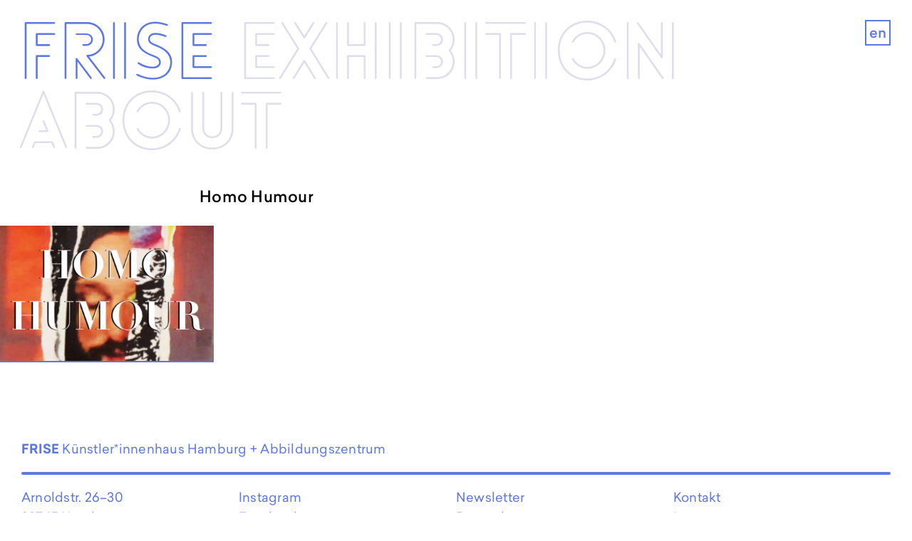

--- FILE ---
content_type: text/html; charset=UTF-8
request_url: https://www.frise.de/exhibition/archive/homo-humour-screening-mit-videos/4-homo-humour/
body_size: 10998
content:
<!doctype html>
<html dir="ltr" lang="de-DE" prefix="og: https://ogp.me/ns#">
<head>
	<meta charset="UTF-8">
	<meta name="viewport" content="width=device-width, initial-scale=1">
	<link rel="profile" href="http://gmpg.org/xfn/11">

	<title>Homo Humour | FRISE</title>
<link rel="alternate" hreflang="en" href="https://www.frise.de/en/4-homo-humour-2/" />
<link rel="alternate" hreflang="de" href="https://www.frise.de/exhibition/archive/homo-humour-screening-mit-videos/4-homo-humour/" />
<link rel="alternate" hreflang="x-default" href="https://www.frise.de/exhibition/archive/homo-humour-screening-mit-videos/4-homo-humour/" />

		<!-- All in One SEO 4.5.2.1 - aioseo.com -->
		<meta name="robots" content="max-image-preview:large" />
		<link rel="canonical" href="https://www.frise.de/exhibition/archive/homo-humour-screening-mit-videos/4-homo-humour/" />
		<meta name="generator" content="All in One SEO (AIOSEO) 4.5.2.1" />
		<meta property="og:locale" content="de_DE" />
		<meta property="og:site_name" content="FRISE |" />
		<meta property="og:type" content="article" />
		<meta property="og:title" content="Homo Humour | FRISE" />
		<meta property="og:url" content="https://www.frise.de/exhibition/archive/homo-humour-screening-mit-videos/4-homo-humour/" />
		<meta property="article:published_time" content="2022-12-29T13:33:52+00:00" />
		<meta property="article:modified_time" content="2022-12-30T19:58:44+00:00" />
		<meta name="twitter:card" content="summary" />
		<meta name="twitter:title" content="Homo Humour | FRISE" />
		<script type="application/ld+json" class="aioseo-schema">
			{"@context":"https:\/\/schema.org","@graph":[{"@type":"BreadcrumbList","@id":"https:\/\/www.frise.de\/exhibition\/archive\/homo-humour-screening-mit-videos\/4-homo-humour\/#breadcrumblist","itemListElement":[{"@type":"ListItem","@id":"https:\/\/www.frise.de\/#listItem","position":1,"name":"Zu Hause","item":"https:\/\/www.frise.de\/","nextItem":"https:\/\/www.frise.de\/exhibition\/archive\/homo-humour-screening-mit-videos\/4-homo-humour\/#listItem"},{"@type":"ListItem","@id":"https:\/\/www.frise.de\/exhibition\/archive\/homo-humour-screening-mit-videos\/4-homo-humour\/#listItem","position":2,"name":"Homo Humour","previousItem":"https:\/\/www.frise.de\/#listItem"}]},{"@type":"ItemPage","@id":"https:\/\/www.frise.de\/exhibition\/archive\/homo-humour-screening-mit-videos\/4-homo-humour\/#itempage","url":"https:\/\/www.frise.de\/exhibition\/archive\/homo-humour-screening-mit-videos\/4-homo-humour\/","name":"Homo Humour | FRISE","inLanguage":"de-DE","isPartOf":{"@id":"https:\/\/www.frise.de\/#website"},"breadcrumb":{"@id":"https:\/\/www.frise.de\/exhibition\/archive\/homo-humour-screening-mit-videos\/4-homo-humour\/#breadcrumblist"},"datePublished":"2022-12-29T13:33:52+01:00","dateModified":"2022-12-30T19:58:44+01:00"},{"@type":"Organization","@id":"https:\/\/www.frise.de\/#organization","name":"FRISE K\u00fcnstlerhaus Hamburg e.V.","url":"https:\/\/www.frise.de\/","logo":{"@type":"ImageObject","url":"https:\/\/www.frise.de\/wp-content\/uploads\/2020\/11\/F-blau-32.png","@id":"https:\/\/www.frise.de\/exhibition\/archive\/homo-humour-screening-mit-videos\/4-homo-humour\/#organizationLogo","width":390,"height":492},"image":{"@id":"https:\/\/www.frise.de\/#organizationLogo"}},{"@type":"WebSite","@id":"https:\/\/www.frise.de\/#website","url":"https:\/\/www.frise.de\/","name":"FRISE","inLanguage":"de-DE","publisher":{"@id":"https:\/\/www.frise.de\/#organization"}}]}
		</script>
		<!-- All in One SEO -->


<link rel="alternate" type="application/rss+xml" title="FRISE &raquo; Feed" href="https://www.frise.de/feed/" />
<link rel="alternate" type="application/rss+xml" title="FRISE &raquo; Kommentar-Feed" href="https://www.frise.de/comments/feed/" />
<link rel="alternate" type="application/rss+xml" title="FRISE &raquo; Homo Humour-Kommentar-Feed" href="https://www.frise.de/exhibition/archive/homo-humour-screening-mit-videos/4-homo-humour/feed/" />
<link rel='stylesheet' id='wp-block-library-css' href='https://www.frise.de/wp-includes/css/dist/block-library/style.min.css?ver=6.2.8' type='text/css' media='all' />
<link rel='stylesheet' id='classic-theme-styles-css' href='https://www.frise.de/wp-includes/css/classic-themes.min.css?ver=6.2.8' type='text/css' media='all' />
<style id='global-styles-inline-css' type='text/css'>
body{--wp--preset--color--black: #000000;--wp--preset--color--cyan-bluish-gray: #abb8c3;--wp--preset--color--white: #ffffff;--wp--preset--color--pale-pink: #f78da7;--wp--preset--color--vivid-red: #cf2e2e;--wp--preset--color--luminous-vivid-orange: #ff6900;--wp--preset--color--luminous-vivid-amber: #fcb900;--wp--preset--color--light-green-cyan: #7bdcb5;--wp--preset--color--vivid-green-cyan: #00d084;--wp--preset--color--pale-cyan-blue: #8ed1fc;--wp--preset--color--vivid-cyan-blue: #0693e3;--wp--preset--color--vivid-purple: #9b51e0;--wp--preset--color--frise-blue: #5d78e1;--wp--preset--color--yellow: #FFCE00;--wp--preset--color--green: #00A85A;--wp--preset--color--gray: #333333;--wp--preset--color--lightgray: #ececf4;--wp--preset--color--red: #A30000;--wp--preset--gradient--vivid-cyan-blue-to-vivid-purple: linear-gradient(135deg,rgba(6,147,227,1) 0%,rgb(155,81,224) 100%);--wp--preset--gradient--light-green-cyan-to-vivid-green-cyan: linear-gradient(135deg,rgb(122,220,180) 0%,rgb(0,208,130) 100%);--wp--preset--gradient--luminous-vivid-amber-to-luminous-vivid-orange: linear-gradient(135deg,rgba(252,185,0,1) 0%,rgba(255,105,0,1) 100%);--wp--preset--gradient--luminous-vivid-orange-to-vivid-red: linear-gradient(135deg,rgba(255,105,0,1) 0%,rgb(207,46,46) 100%);--wp--preset--gradient--very-light-gray-to-cyan-bluish-gray: linear-gradient(135deg,rgb(238,238,238) 0%,rgb(169,184,195) 100%);--wp--preset--gradient--cool-to-warm-spectrum: linear-gradient(135deg,rgb(74,234,220) 0%,rgb(151,120,209) 20%,rgb(207,42,186) 40%,rgb(238,44,130) 60%,rgb(251,105,98) 80%,rgb(254,248,76) 100%);--wp--preset--gradient--blush-light-purple: linear-gradient(135deg,rgb(255,206,236) 0%,rgb(152,150,240) 100%);--wp--preset--gradient--blush-bordeaux: linear-gradient(135deg,rgb(254,205,165) 0%,rgb(254,45,45) 50%,rgb(107,0,62) 100%);--wp--preset--gradient--luminous-dusk: linear-gradient(135deg,rgb(255,203,112) 0%,rgb(199,81,192) 50%,rgb(65,88,208) 100%);--wp--preset--gradient--pale-ocean: linear-gradient(135deg,rgb(255,245,203) 0%,rgb(182,227,212) 50%,rgb(51,167,181) 100%);--wp--preset--gradient--electric-grass: linear-gradient(135deg,rgb(202,248,128) 0%,rgb(113,206,126) 100%);--wp--preset--gradient--midnight: linear-gradient(135deg,rgb(2,3,129) 0%,rgb(40,116,252) 100%);--wp--preset--duotone--dark-grayscale: url('#wp-duotone-dark-grayscale');--wp--preset--duotone--grayscale: url('#wp-duotone-grayscale');--wp--preset--duotone--purple-yellow: url('#wp-duotone-purple-yellow');--wp--preset--duotone--blue-red: url('#wp-duotone-blue-red');--wp--preset--duotone--midnight: url('#wp-duotone-midnight');--wp--preset--duotone--magenta-yellow: url('#wp-duotone-magenta-yellow');--wp--preset--duotone--purple-green: url('#wp-duotone-purple-green');--wp--preset--duotone--blue-orange: url('#wp-duotone-blue-orange');--wp--preset--font-size--small: 13px;--wp--preset--font-size--medium: 20px;--wp--preset--font-size--large: 36px;--wp--preset--font-size--x-large: 42px;--wp--preset--spacing--20: 0.44rem;--wp--preset--spacing--30: 0.67rem;--wp--preset--spacing--40: 1rem;--wp--preset--spacing--50: 1.5rem;--wp--preset--spacing--60: 2.25rem;--wp--preset--spacing--70: 3.38rem;--wp--preset--spacing--80: 5.06rem;--wp--preset--shadow--natural: 6px 6px 9px rgba(0, 0, 0, 0.2);--wp--preset--shadow--deep: 12px 12px 50px rgba(0, 0, 0, 0.4);--wp--preset--shadow--sharp: 6px 6px 0px rgba(0, 0, 0, 0.2);--wp--preset--shadow--outlined: 6px 6px 0px -3px rgba(255, 255, 255, 1), 6px 6px rgba(0, 0, 0, 1);--wp--preset--shadow--crisp: 6px 6px 0px rgba(0, 0, 0, 1);}:where(.is-layout-flex){gap: 0.5em;}body .is-layout-flow > .alignleft{float: left;margin-inline-start: 0;margin-inline-end: 2em;}body .is-layout-flow > .alignright{float: right;margin-inline-start: 2em;margin-inline-end: 0;}body .is-layout-flow > .aligncenter{margin-left: auto !important;margin-right: auto !important;}body .is-layout-constrained > .alignleft{float: left;margin-inline-start: 0;margin-inline-end: 2em;}body .is-layout-constrained > .alignright{float: right;margin-inline-start: 2em;margin-inline-end: 0;}body .is-layout-constrained > .aligncenter{margin-left: auto !important;margin-right: auto !important;}body .is-layout-constrained > :where(:not(.alignleft):not(.alignright):not(.alignfull)){max-width: var(--wp--style--global--content-size);margin-left: auto !important;margin-right: auto !important;}body .is-layout-constrained > .alignwide{max-width: var(--wp--style--global--wide-size);}body .is-layout-flex{display: flex;}body .is-layout-flex{flex-wrap: wrap;align-items: center;}body .is-layout-flex > *{margin: 0;}:where(.wp-block-columns.is-layout-flex){gap: 2em;}.has-black-color{color: var(--wp--preset--color--black) !important;}.has-cyan-bluish-gray-color{color: var(--wp--preset--color--cyan-bluish-gray) !important;}.has-white-color{color: var(--wp--preset--color--white) !important;}.has-pale-pink-color{color: var(--wp--preset--color--pale-pink) !important;}.has-vivid-red-color{color: var(--wp--preset--color--vivid-red) !important;}.has-luminous-vivid-orange-color{color: var(--wp--preset--color--luminous-vivid-orange) !important;}.has-luminous-vivid-amber-color{color: var(--wp--preset--color--luminous-vivid-amber) !important;}.has-light-green-cyan-color{color: var(--wp--preset--color--light-green-cyan) !important;}.has-vivid-green-cyan-color{color: var(--wp--preset--color--vivid-green-cyan) !important;}.has-pale-cyan-blue-color{color: var(--wp--preset--color--pale-cyan-blue) !important;}.has-vivid-cyan-blue-color{color: var(--wp--preset--color--vivid-cyan-blue) !important;}.has-vivid-purple-color{color: var(--wp--preset--color--vivid-purple) !important;}.has-black-background-color{background-color: var(--wp--preset--color--black) !important;}.has-cyan-bluish-gray-background-color{background-color: var(--wp--preset--color--cyan-bluish-gray) !important;}.has-white-background-color{background-color: var(--wp--preset--color--white) !important;}.has-pale-pink-background-color{background-color: var(--wp--preset--color--pale-pink) !important;}.has-vivid-red-background-color{background-color: var(--wp--preset--color--vivid-red) !important;}.has-luminous-vivid-orange-background-color{background-color: var(--wp--preset--color--luminous-vivid-orange) !important;}.has-luminous-vivid-amber-background-color{background-color: var(--wp--preset--color--luminous-vivid-amber) !important;}.has-light-green-cyan-background-color{background-color: var(--wp--preset--color--light-green-cyan) !important;}.has-vivid-green-cyan-background-color{background-color: var(--wp--preset--color--vivid-green-cyan) !important;}.has-pale-cyan-blue-background-color{background-color: var(--wp--preset--color--pale-cyan-blue) !important;}.has-vivid-cyan-blue-background-color{background-color: var(--wp--preset--color--vivid-cyan-blue) !important;}.has-vivid-purple-background-color{background-color: var(--wp--preset--color--vivid-purple) !important;}.has-black-border-color{border-color: var(--wp--preset--color--black) !important;}.has-cyan-bluish-gray-border-color{border-color: var(--wp--preset--color--cyan-bluish-gray) !important;}.has-white-border-color{border-color: var(--wp--preset--color--white) !important;}.has-pale-pink-border-color{border-color: var(--wp--preset--color--pale-pink) !important;}.has-vivid-red-border-color{border-color: var(--wp--preset--color--vivid-red) !important;}.has-luminous-vivid-orange-border-color{border-color: var(--wp--preset--color--luminous-vivid-orange) !important;}.has-luminous-vivid-amber-border-color{border-color: var(--wp--preset--color--luminous-vivid-amber) !important;}.has-light-green-cyan-border-color{border-color: var(--wp--preset--color--light-green-cyan) !important;}.has-vivid-green-cyan-border-color{border-color: var(--wp--preset--color--vivid-green-cyan) !important;}.has-pale-cyan-blue-border-color{border-color: var(--wp--preset--color--pale-cyan-blue) !important;}.has-vivid-cyan-blue-border-color{border-color: var(--wp--preset--color--vivid-cyan-blue) !important;}.has-vivid-purple-border-color{border-color: var(--wp--preset--color--vivid-purple) !important;}.has-vivid-cyan-blue-to-vivid-purple-gradient-background{background: var(--wp--preset--gradient--vivid-cyan-blue-to-vivid-purple) !important;}.has-light-green-cyan-to-vivid-green-cyan-gradient-background{background: var(--wp--preset--gradient--light-green-cyan-to-vivid-green-cyan) !important;}.has-luminous-vivid-amber-to-luminous-vivid-orange-gradient-background{background: var(--wp--preset--gradient--luminous-vivid-amber-to-luminous-vivid-orange) !important;}.has-luminous-vivid-orange-to-vivid-red-gradient-background{background: var(--wp--preset--gradient--luminous-vivid-orange-to-vivid-red) !important;}.has-very-light-gray-to-cyan-bluish-gray-gradient-background{background: var(--wp--preset--gradient--very-light-gray-to-cyan-bluish-gray) !important;}.has-cool-to-warm-spectrum-gradient-background{background: var(--wp--preset--gradient--cool-to-warm-spectrum) !important;}.has-blush-light-purple-gradient-background{background: var(--wp--preset--gradient--blush-light-purple) !important;}.has-blush-bordeaux-gradient-background{background: var(--wp--preset--gradient--blush-bordeaux) !important;}.has-luminous-dusk-gradient-background{background: var(--wp--preset--gradient--luminous-dusk) !important;}.has-pale-ocean-gradient-background{background: var(--wp--preset--gradient--pale-ocean) !important;}.has-electric-grass-gradient-background{background: var(--wp--preset--gradient--electric-grass) !important;}.has-midnight-gradient-background{background: var(--wp--preset--gradient--midnight) !important;}.has-small-font-size{font-size: var(--wp--preset--font-size--small) !important;}.has-medium-font-size{font-size: var(--wp--preset--font-size--medium) !important;}.has-large-font-size{font-size: var(--wp--preset--font-size--large) !important;}.has-x-large-font-size{font-size: var(--wp--preset--font-size--x-large) !important;}
.wp-block-navigation a:where(:not(.wp-element-button)){color: inherit;}
:where(.wp-block-columns.is-layout-flex){gap: 2em;}
.wp-block-pullquote{font-size: 1.5em;line-height: 1.6;}
</style>
<link data-minify="1" rel='stylesheet' id='wpml-blocks-css' href='https://www.frise.de/wp-content/cache/min/1/wp-content/plugins/sitepress-multilingual-cms/dist/css/blocks/styles.css?ver=1768233748' type='text/css' media='all' />
<link data-minify="1" rel='stylesheet' id='slick-css' href='https://www.frise.de/wp-content/cache/min/1/wp-content/themes/frise/assets/js/slick/slick.css?ver=1768233748' type='text/css' media='all' />
<link data-minify="1" rel='stylesheet' id='popup-css' href='https://www.frise.de/wp-content/cache/min/1/wp-content/themes/frise/assets/js/popup/magnific-popup.css?ver=1768233748' type='text/css' media='all' />
<link data-minify="1" rel='stylesheet' id='style-css' href='https://www.frise.de/wp-content/cache/min/1/wp-content/themes/frise/assets/css/styles.css?ver=1768233748' type='text/css' media='all' />
<link data-minify="1" rel='stylesheet' id='sib-front-css-css' href='https://www.frise.de/wp-content/cache/background-css/1/www.frise.de/wp-content/cache/min/1/wp-content/plugins/mailin/css/mailin-front.css?ver=1768233748&wpr_t=1768953221' type='text/css' media='all' />
<style id='rocket-lazyload-inline-css' type='text/css'>
.rll-youtube-player{position:relative;padding-bottom:56.23%;height:0;overflow:hidden;max-width:100%;}.rll-youtube-player:focus-within{outline: 2px solid currentColor;outline-offset: 5px;}.rll-youtube-player iframe{position:absolute;top:0;left:0;width:100%;height:100%;z-index:100;background:0 0}.rll-youtube-player img{bottom:0;display:block;left:0;margin:auto;max-width:100%;width:100%;position:absolute;right:0;top:0;border:none;height:auto;-webkit-transition:.4s all;-moz-transition:.4s all;transition:.4s all}.rll-youtube-player img:hover{-webkit-filter:brightness(75%)}.rll-youtube-player .play{height:100%;width:100%;left:0;top:0;position:absolute;background:var(--wpr-bg-7d96f944-89a5-4bb1-bc49-29f57900de23) no-repeat center;background-color: transparent !important;cursor:pointer;border:none;}
</style>
<script type='text/javascript' src='https://www.frise.de/wp-includes/js/jquery/jquery.min.js?ver=3.6.4' id='jquery-core-js' data-rocket-defer defer></script>
<script type='text/javascript' src='https://www.frise.de/wp-includes/js/jquery/jquery-migrate.min.js?ver=3.4.0' id='jquery-migrate-js' data-rocket-defer defer></script>
<script type='text/javascript' id='sib-front-js-js-extra'>
/* <![CDATA[ */
var sibErrMsg = {"invalidMail":"Please fill out valid email address","requiredField":"Please fill out required fields","invalidDateFormat":"Please fill out valid date format","invalidSMSFormat":"Please fill out valid phone number"};
var ajax_sib_front_object = {"ajax_url":"https:\/\/www.frise.de\/wp-admin\/admin-ajax.php","ajax_nonce":"0b869162fb","flag_url":"https:\/\/www.frise.de\/wp-content\/plugins\/mailin\/img\/flags\/"};
/* ]]> */
</script>
<script data-minify="1" type='text/javascript' src='https://www.frise.de/wp-content/cache/min/1/wp-content/plugins/mailin/js/mailin-front.js?ver=1768233748' id='sib-front-js-js' data-rocket-defer defer></script>
<link rel="https://api.w.org/" href="https://www.frise.de/wp-json/" /><link rel="alternate" type="application/json" href="https://www.frise.de/wp-json/wp/v2/media/5242" /><link rel="EditURI" type="application/rsd+xml" title="RSD" href="https://www.frise.de/xmlrpc.php?rsd" />
<link rel="wlwmanifest" type="application/wlwmanifest+xml" href="https://www.frise.de/wp-includes/wlwmanifest.xml" />
<meta name="generator" content="WordPress 6.2.8" />
<link rel='shortlink' href='https://www.frise.de/?p=5242' />
<link rel="alternate" type="application/json+oembed" href="https://www.frise.de/wp-json/oembed/1.0/embed?url=https%3A%2F%2Fwww.frise.de%2Fexhibition%2Farchive%2Fhomo-humour-screening-mit-videos%2F4-homo-humour%2F" />
<link rel="alternate" type="text/xml+oembed" href="https://www.frise.de/wp-json/oembed/1.0/embed?url=https%3A%2F%2Fwww.frise.de%2Fexhibition%2Farchive%2Fhomo-humour-screening-mit-videos%2F4-homo-humour%2F&#038;format=xml" />
<meta name="generator" content="WPML ver:4.6.8 stt:1,3;" />
<style type="text/css">.recentcomments a{display:inline !important;padding:0 !important;margin:0 !important;}</style><link rel="icon" href="https://www.frise.de/wp-content/uploads/2020/10/F-blau-16-150x150.png" sizes="32x32" />
<link rel="icon" href="https://www.frise.de/wp-content/uploads/2020/10/F-blau-16-400x400.png" sizes="192x192" />
<link rel="apple-touch-icon" href="https://www.frise.de/wp-content/uploads/2020/10/F-blau-16-400x400.png" />
<meta name="msapplication-TileImage" content="https://www.frise.de/wp-content/uploads/2020/10/F-blau-16-400x400.png" />
<noscript><style id="rocket-lazyload-nojs-css">.rll-youtube-player, [data-lazy-src]{display:none !important;}</style></noscript><style id="wpr-lazyload-bg-container"></style><style id="wpr-lazyload-bg-exclusion"></style>
<noscript>
<style id="wpr-lazyload-bg-nostyle">.sib-country-block .sib-toggle .sib-cflags{--wpr-bg-ba1763db-73dc-4540-b0d0-ab4e7a55ed78: url('https://www.frise.de/wp-content/plugins/mailin/img/flags/fr.png');}.sib-sms-field ul.sib-country-list li .sib-flag-box .sib-flag{--wpr-bg-f236e65d-3539-481a-a047-772c0839fa24: url('https://www.frise.de/wp-content/plugins/mailin/img/flags/ad.png');}.rll-youtube-player .play{--wpr-bg-7d96f944-89a5-4bb1-bc49-29f57900de23: url('https://www.frise.de/wp-content/plugins/wp-rocket/assets/img/youtube.png');}</style>
</noscript>
<script type="application/javascript">const rocket_pairs = [{"selector":".sib-country-block .sib-toggle .sib-cflags","style":".sib-country-block .sib-toggle .sib-cflags{--wpr-bg-ba1763db-73dc-4540-b0d0-ab4e7a55ed78: url('https:\/\/www.frise.de\/wp-content\/plugins\/mailin\/img\/flags\/fr.png');}","hash":"ba1763db-73dc-4540-b0d0-ab4e7a55ed78","url":"https:\/\/www.frise.de\/wp-content\/plugins\/mailin\/img\/flags\/fr.png"},{"selector":".sib-sms-field ul.sib-country-list li .sib-flag-box .sib-flag","style":".sib-sms-field ul.sib-country-list li .sib-flag-box .sib-flag{--wpr-bg-f236e65d-3539-481a-a047-772c0839fa24: url('https:\/\/www.frise.de\/wp-content\/plugins\/mailin\/img\/flags\/ad.png');}","hash":"f236e65d-3539-481a-a047-772c0839fa24","url":"https:\/\/www.frise.de\/wp-content\/plugins\/mailin\/img\/flags\/ad.png"},{"selector":".rll-youtube-player .play","style":".rll-youtube-player .play{--wpr-bg-7d96f944-89a5-4bb1-bc49-29f57900de23: url('https:\/\/www.frise.de\/wp-content\/plugins\/wp-rocket\/assets\/img\/youtube.png');}","hash":"7d96f944-89a5-4bb1-bc49-29f57900de23","url":"https:\/\/www.frise.de\/wp-content\/plugins\/wp-rocket\/assets\/img\/youtube.png"}]; const rocket_excluded_pairs = [];</script><meta name="generator" content="WP Rocket 3.20.1.2" data-wpr-features="wpr_lazyload_css_bg_img wpr_defer_js wpr_minify_js wpr_lazyload_images wpr_lazyload_iframes wpr_minify_css wpr_preload_links wpr_desktop" /></head>

<body class="attachment attachment-template-default attachmentid-5242 attachment-jpeg">
<div data-rocket-location-hash="0f2f10dfb3fe7ad505e565b3ba578320" id="page" class="site no-thumbnail">
	<a class="skip-link screen-reader-text sr-only" href="#content">Skip to content</a>

	<header data-rocket-location-hash="e6dec5522a8b56befa615ed1945d2e58" id="masthead" class="site-header" role="banner">
		<div data-rocket-location-hash="d90d4765e95846d1c12e1d5a71b42b0d" class="container container--full relative">

	        <button id="mToggle" type="button" class="site-header__toggle btn--toggle js-navigation-toggle" data-target="#mobile-nav" >
	            <span class="sr-only">Menu</span>
	            <span class="icon-bar"></span>
                <span class="icon-bar"></span>
	            <span class="icon-bar"></span>
	        </button>

            <nav class="header-nav hidden--mobile">
	        	<div class="menu-main-nav-container"><ul id="menu-main-nav" class="menu"><li id="menu-item-7" class="menu-item menu-item-type-post_type menu-item-object-page menu-item-home menu-item-7"><a href="https://www.frise.de/">Frise</a></li>
<li id="menu-item-754" class="exhibition nowrap menu-item menu-item-type-post_type menu-item-object-page menu-item-has-children menu-item-754"><a href="https://www.frise.de/exhibition/ausstellungprogramm/">Exhibi­­tion</a>
<ul class="sub-menu">
	<li id="menu-item-37" class="menu-item menu-item-type-post_type menu-item-object-page menu-item-37"><a href="https://www.frise.de/exhibition/ausstellungprogramm/">2025</a></li>
	<li id="menu-item-35" class="menu-item menu-item-type-post_type menu-item-object-page menu-item-35"><a href="https://www.frise.de/exhibition/archive/">Archive</a></li>
</ul>
</li>
<li id="menu-item-34" class="menu-item menu-item-type-post_type menu-item-object-page menu-item-has-children menu-item-34"><a href="https://www.frise.de/about/">About</a>
<ul class="sub-menu">
	<li id="menu-item-50" class="menu-item menu-item-type-post_type menu-item-object-page menu-item-50"><a href="https://www.frise.de/about/kuenstlerhaus/">KUENSTLER-</a></li>
	<li id="menu-item-51" class="menu-item menu-item-type-post_type menu-item-object-page menu-item-51"><a href="https://www.frise.de/about/kuenstlerhaus/">INNENHAUS</a></li>
	<li id="menu-item-49" class="menu-item menu-item-type-post_type menu-item-object-page menu-item-49"><a href="https://www.frise.de/about/abz/">ABZ</a></li>
	<li id="menu-item-48" class="menu-item menu-item-type-post_type menu-item-object-page menu-item-48"><a href="https://www.frise.de/about/air/">AIR</a></li>
	<li id="menu-item-47" class="block menu-item menu-item-type-post_type menu-item-object-page menu-item-47"><a href="https://www.frise.de/about/frise/">EG</a></li>
</ul>
</li>
</ul></div>            </nav>
            <nav class="header-nav hidden--desktop">
	        	<div class="menu-main-mobile-nav-container"><ul id="menu-main-mobile-nav" class="menu"><li id="menu-item-118" class="menu-item menu-item-type-post_type menu-item-object-page menu-item-home menu-item-118"><a href="https://www.frise.de/">Frise</a></li>
<li id="menu-item-755" class="nowrap menu-item menu-item-type-post_type menu-item-object-page menu-item-has-children menu-item-755"><a href="https://www.frise.de/exhibition/ausstellungprogramm/">Exhibition</a>
<ul class="sub-menu">
	<li id="menu-item-119" class="menu-item menu-item-type-post_type menu-item-object-page menu-item-119"><a href="https://www.frise.de/exhibition/ausstellungprogramm/">2025</a></li>
	<li id="menu-item-125" class="menu-item menu-item-type-post_type menu-item-object-page menu-item-125"><a href="https://www.frise.de/exhibition/archive/">Archive</a></li>
</ul>
</li>
<li id="menu-item-120" class="menu-item menu-item-type-post_type menu-item-object-page menu-item-has-children menu-item-120"><a href="https://www.frise.de/about/">About</a>
<ul class="sub-menu">
	<li id="menu-item-124" class="add-shy menu-item menu-item-type-post_type menu-item-object-page menu-item-124"><a href="https://www.frise.de/about/kuenstlerhaus/">KUENSTLER­HAUS</a></li>
	<li id="menu-item-121" class="menu-item menu-item-type-post_type menu-item-object-page menu-item-121"><a href="https://www.frise.de/about/abz/">ABZ</a></li>
	<li id="menu-item-122" class="menu-item menu-item-type-post_type menu-item-object-page menu-item-122"><a href="https://www.frise.de/about/air/">Air</a></li>
	<li id="menu-item-123" class="menu-item menu-item-type-post_type menu-item-object-page menu-item-123"><a href="https://www.frise.de/about/frise/">FRISE EG</a></li>
</ul>
</li>
</ul></div>            </nav>

            <div class="wpml">
            	<a href='https://www.frise.de/en/4-homo-humour-2/' class='lang-code-en'>en</a>            </div>

        </div>
	</header><!-- #masthead -->



	<nav id="mobile-nav" class="site-nav nav-mobile element-hidden" role="navigation">
	    <div class="nav-mobile__inner">
	        <div class="menu-mobile-nav-container"><ul id="menu-mobile-nav" class="menu"><li id="menu-item-757" class="menu-item menu-item-type-post_type menu-item-object-page menu-item-has-children menu-item-757"><a href="https://www.frise.de/exhibition/ausstellungprogramm/">Exhibition 2025</a>
<ul class="sub-menu">
	<li id="menu-item-135" class="menu-item menu-item-type-post_type menu-item-object-page menu-item-135"><a href="https://www.frise.de/exhibition/ausstellungprogramm/">Programm 2025</a></li>
	<li id="menu-item-133" class="menu-item menu-item-type-post_type menu-item-object-page menu-item-133"><a href="https://www.frise.de/exhibition/archive/">Archive</a></li>
</ul>
</li>
<li id="menu-item-128" class="menu-item menu-item-type-post_type menu-item-object-page menu-item-has-children menu-item-128"><a href="https://www.frise.de/about/">About</a>
<ul class="sub-menu">
	<li id="menu-item-132" class="menu-item menu-item-type-post_type menu-item-object-page menu-item-132"><a href="https://www.frise.de/about/kuenstlerhaus/">Künstler*innenhaus Hamburg</a></li>
	<li id="menu-item-131" class="menu-item menu-item-type-post_type menu-item-object-page menu-item-131"><a href="https://www.frise.de/about/abz/">Abbildungszentrum</a></li>
	<li id="menu-item-130" class="menu-item menu-item-type-post_type menu-item-object-page menu-item-130"><a href="https://www.frise.de/about/air/">Artist in Residence</a></li>
	<li id="menu-item-129" class="menu-item menu-item-type-post_type menu-item-object-page menu-item-129"><a href="https://www.frise.de/about/frise/">Frise e.G.</a></li>
</ul>
</li>
</ul></div>   

	        <div class="wpml-mobile">
            	<a href='https://www.frise.de/en/4-homo-humour-2/' class='lang-code-en'>en</a>            </div>            
	    </div>
	</nav>

	<div data-rocket-location-hash="7e9ef60b49e7f41909b9c200d230b52c" id="primary" class="content-area">
		<main data-rocket-location-hash="5fe481d74ed389f656ddbee196eb8ebf" id="main" class="site-main">


			
				
		        <div class="container container--small">
		        	<h1>Homo Humour</h1>
		        </div>

				<p class="attachment"><a href='https://www.frise.de/wp-content/uploads/2022/12/4-Homo-Humour.jpg'><img width="300" height="191" src="data:image/svg+xml,%3Csvg%20xmlns='http://www.w3.org/2000/svg'%20viewBox='0%200%20300%20191'%3E%3C/svg%3E" class="attachment-medium size-medium" alt="" decoding="async" data-lazy-srcset="https://www.frise.de/wp-content/uploads/2022/12/4-Homo-Humour-720x459.jpg 720w, https://www.frise.de/wp-content/uploads/2022/12/4-Homo-Humour-1200x765.jpg 1200w, https://www.frise.de/wp-content/uploads/2022/12/4-Homo-Humour-768x490.jpg 768w, https://www.frise.de/wp-content/uploads/2022/12/4-Homo-Humour-800x510.jpg 800w, https://www.frise.de/wp-content/uploads/2022/12/4-Homo-Humour-400x255.jpg 400w, https://www.frise.de/wp-content/uploads/2022/12/4-Homo-Humour.jpg 1267w" data-lazy-sizes="(max-width: 300px) 100vw, 300px" data-lazy-src="https://www.frise.de/wp-content/uploads/2022/12/4-Homo-Humour-720x459.jpg" /><noscript><img width="300" height="191" src="https://www.frise.de/wp-content/uploads/2022/12/4-Homo-Humour-720x459.jpg" class="attachment-medium size-medium" alt="" decoding="async" srcset="https://www.frise.de/wp-content/uploads/2022/12/4-Homo-Humour-720x459.jpg 720w, https://www.frise.de/wp-content/uploads/2022/12/4-Homo-Humour-1200x765.jpg 1200w, https://www.frise.de/wp-content/uploads/2022/12/4-Homo-Humour-768x490.jpg 768w, https://www.frise.de/wp-content/uploads/2022/12/4-Homo-Humour-800x510.jpg 800w, https://www.frise.de/wp-content/uploads/2022/12/4-Homo-Humour-400x255.jpg 400w, https://www.frise.de/wp-content/uploads/2022/12/4-Homo-Humour.jpg 1267w" sizes="(max-width: 300px) 100vw, 300px" /></noscript></a></p>


			
		</main><!-- #main -->
	</div><!-- #primary -->


<footer id="colophon" class="site-footer">
	<div class="container container--full">
		<p class="margin-bottom--xs"><b>FRISE</b> Künstler*innenhaus Hamburg + Abbildungszentrum</p>
	</div>
	<div class="border">
		<div class="container container--full">
			<div class="site-info">
				<div class="flex flex--wrap flexgrid-gutter">
					<div class="flex__item one-quarter sm-one-half">
						<p>Arnoldstr. 26–30<br />
22765 Hamburg<br />
Germany</p>
					</div>
					<div class="flex__item one-quarter sm-one-half">
						<nav class="nav">
							<div class="menu-footer-nav-container"><ul id="menu-footer-nav" class="menu"><li id="menu-item-93" class="menu-item menu-item-type-custom menu-item-object-custom menu-item-93"><a target="_blank" rel="noopener" href="https://www.instagram.com/frise.kuenstler_innenhaus/">Instagram</a></li>
<li id="menu-item-92" class="menu-item menu-item-type-custom menu-item-object-custom menu-item-92"><a target="_blank" rel="noopener" href="https://www.facebook.com/FriseHamburg/">Facebook</a></li>
</ul></div>						</nav>
					</div>
					<div class="flex__item one-quarter sm-one-half">
						<nav class="nav">
							<div class="menu-footer-2-nav-container"><ul id="menu-footer-2-nav" class="menu"><li id="menu-item-2865" class="menu-item menu-item-type-post_type menu-item-object-page menu-item-2865"><a href="https://www.frise.de/newsletter/">Newsletter</a></li>
<li id="menu-item-181" class="menu-item menu-item-type-post_type menu-item-object-page menu-item-181"><a href="https://www.frise.de/praktische-infos/">Raumplan</a></li>
<li id="menu-item-182" class="menu-item menu-item-type-post_type menu-item-object-page menu-item-182"><a href="https://www.frise.de/links/">Links</a></li>
</ul></div>						</nav>
					</div>
					<div class="flex__item one-quarter sm-one-half">
						<nav class="nav">
							<div class="menu-footer-3-nav-container"><ul id="menu-footer-3-nav" class="menu"><li id="menu-item-162" class="menu-item menu-item-type-post_type menu-item-object-page menu-item-162"><a href="https://www.frise.de/kontakt/">Kontakt</a></li>
<li id="menu-item-171" class="menu-item menu-item-type-post_type menu-item-object-page menu-item-171"><a href="https://www.frise.de/impressum/">Impressum</a></li>
<li id="menu-item-1357" class="menu-item menu-item-type-post_type menu-item-object-page menu-item-1357"><a href="https://www.frise.de/datenschutzerklaerung/">Datenschutz</a></li>
</ul></div>						</nav>
					</div>
					<!-- <div class="grid__item one-quarter hidden--mobile">
						<nav class="nav text--right">
							<ul><li><a href='https://www.frise.de/en/4-homo-humour-2/' class='lang-code-en '>English</a></li><li><a href='https://www.frise.de/exhibition/archive/homo-humour-screening-mit-videos/4-homo-humour/' class='lang-code-de active'>Deutsch</a></li></ul>
						</nav>
					</div> -->


					<!-- Footer Logo Section auskommentiert wegen PHP 8 Kompatibilitätsproblem -->
				</div>
			</div>
		</div><!-- .site-info -->
	</div>
</footer><!-- #colophon -->
</div><!-- #page -->



<script type='text/javascript' id='rocket-browser-checker-js-after'>
"use strict";var _createClass=function(){function defineProperties(target,props){for(var i=0;i<props.length;i++){var descriptor=props[i];descriptor.enumerable=descriptor.enumerable||!1,descriptor.configurable=!0,"value"in descriptor&&(descriptor.writable=!0),Object.defineProperty(target,descriptor.key,descriptor)}}return function(Constructor,protoProps,staticProps){return protoProps&&defineProperties(Constructor.prototype,protoProps),staticProps&&defineProperties(Constructor,staticProps),Constructor}}();function _classCallCheck(instance,Constructor){if(!(instance instanceof Constructor))throw new TypeError("Cannot call a class as a function")}var RocketBrowserCompatibilityChecker=function(){function RocketBrowserCompatibilityChecker(options){_classCallCheck(this,RocketBrowserCompatibilityChecker),this.passiveSupported=!1,this._checkPassiveOption(this),this.options=!!this.passiveSupported&&options}return _createClass(RocketBrowserCompatibilityChecker,[{key:"_checkPassiveOption",value:function(self){try{var options={get passive(){return!(self.passiveSupported=!0)}};window.addEventListener("test",null,options),window.removeEventListener("test",null,options)}catch(err){self.passiveSupported=!1}}},{key:"initRequestIdleCallback",value:function(){!1 in window&&(window.requestIdleCallback=function(cb){var start=Date.now();return setTimeout(function(){cb({didTimeout:!1,timeRemaining:function(){return Math.max(0,50-(Date.now()-start))}})},1)}),!1 in window&&(window.cancelIdleCallback=function(id){return clearTimeout(id)})}},{key:"isDataSaverModeOn",value:function(){return"connection"in navigator&&!0===navigator.connection.saveData}},{key:"supportsLinkPrefetch",value:function(){var elem=document.createElement("link");return elem.relList&&elem.relList.supports&&elem.relList.supports("prefetch")&&window.IntersectionObserver&&"isIntersecting"in IntersectionObserverEntry.prototype}},{key:"isSlowConnection",value:function(){return"connection"in navigator&&"effectiveType"in navigator.connection&&("2g"===navigator.connection.effectiveType||"slow-2g"===navigator.connection.effectiveType)}}]),RocketBrowserCompatibilityChecker}();
</script>
<script type='text/javascript' id='rocket-preload-links-js-extra'>
/* <![CDATA[ */
var RocketPreloadLinksConfig = {"excludeUris":"\/(?:.+\/)?feed(?:\/(?:.+\/?)?)?$|\/(?:.+\/)?embed\/|\/(index.php\/)?(.*)wp-json(\/.*|$)|\/refer\/|\/go\/|\/recommend\/|\/recommends\/","usesTrailingSlash":"1","imageExt":"jpg|jpeg|gif|png|tiff|bmp|webp|avif|pdf|doc|docx|xls|xlsx|php","fileExt":"jpg|jpeg|gif|png|tiff|bmp|webp|avif|pdf|doc|docx|xls|xlsx|php|html|htm","siteUrl":"https:\/\/www.frise.de","onHoverDelay":"100","rateThrottle":"3"};
/* ]]> */
</script>
<script type='text/javascript' id='rocket-preload-links-js-after'>
(function() {
"use strict";var r="function"==typeof Symbol&&"symbol"==typeof Symbol.iterator?function(e){return typeof e}:function(e){return e&&"function"==typeof Symbol&&e.constructor===Symbol&&e!==Symbol.prototype?"symbol":typeof e},e=function(){function i(e,t){for(var n=0;n<t.length;n++){var i=t[n];i.enumerable=i.enumerable||!1,i.configurable=!0,"value"in i&&(i.writable=!0),Object.defineProperty(e,i.key,i)}}return function(e,t,n){return t&&i(e.prototype,t),n&&i(e,n),e}}();function i(e,t){if(!(e instanceof t))throw new TypeError("Cannot call a class as a function")}var t=function(){function n(e,t){i(this,n),this.browser=e,this.config=t,this.options=this.browser.options,this.prefetched=new Set,this.eventTime=null,this.threshold=1111,this.numOnHover=0}return e(n,[{key:"init",value:function(){!this.browser.supportsLinkPrefetch()||this.browser.isDataSaverModeOn()||this.browser.isSlowConnection()||(this.regex={excludeUris:RegExp(this.config.excludeUris,"i"),images:RegExp(".("+this.config.imageExt+")$","i"),fileExt:RegExp(".("+this.config.fileExt+")$","i")},this._initListeners(this))}},{key:"_initListeners",value:function(e){-1<this.config.onHoverDelay&&document.addEventListener("mouseover",e.listener.bind(e),e.listenerOptions),document.addEventListener("mousedown",e.listener.bind(e),e.listenerOptions),document.addEventListener("touchstart",e.listener.bind(e),e.listenerOptions)}},{key:"listener",value:function(e){var t=e.target.closest("a"),n=this._prepareUrl(t);if(null!==n)switch(e.type){case"mousedown":case"touchstart":this._addPrefetchLink(n);break;case"mouseover":this._earlyPrefetch(t,n,"mouseout")}}},{key:"_earlyPrefetch",value:function(t,e,n){var i=this,r=setTimeout(function(){if(r=null,0===i.numOnHover)setTimeout(function(){return i.numOnHover=0},1e3);else if(i.numOnHover>i.config.rateThrottle)return;i.numOnHover++,i._addPrefetchLink(e)},this.config.onHoverDelay);t.addEventListener(n,function e(){t.removeEventListener(n,e,{passive:!0}),null!==r&&(clearTimeout(r),r=null)},{passive:!0})}},{key:"_addPrefetchLink",value:function(i){return this.prefetched.add(i.href),new Promise(function(e,t){var n=document.createElement("link");n.rel="prefetch",n.href=i.href,n.onload=e,n.onerror=t,document.head.appendChild(n)}).catch(function(){})}},{key:"_prepareUrl",value:function(e){if(null===e||"object"!==(void 0===e?"undefined":r(e))||!1 in e||-1===["http:","https:"].indexOf(e.protocol))return null;var t=e.href.substring(0,this.config.siteUrl.length),n=this._getPathname(e.href,t),i={original:e.href,protocol:e.protocol,origin:t,pathname:n,href:t+n};return this._isLinkOk(i)?i:null}},{key:"_getPathname",value:function(e,t){var n=t?e.substring(this.config.siteUrl.length):e;return n.startsWith("/")||(n="/"+n),this._shouldAddTrailingSlash(n)?n+"/":n}},{key:"_shouldAddTrailingSlash",value:function(e){return this.config.usesTrailingSlash&&!e.endsWith("/")&&!this.regex.fileExt.test(e)}},{key:"_isLinkOk",value:function(e){return null!==e&&"object"===(void 0===e?"undefined":r(e))&&(!this.prefetched.has(e.href)&&e.origin===this.config.siteUrl&&-1===e.href.indexOf("?")&&-1===e.href.indexOf("#")&&!this.regex.excludeUris.test(e.href)&&!this.regex.images.test(e.href))}}],[{key:"run",value:function(){"undefined"!=typeof RocketPreloadLinksConfig&&new n(new RocketBrowserCompatibilityChecker({capture:!0,passive:!0}),RocketPreloadLinksConfig).init()}}]),n}();t.run();
}());
</script>
<script type='text/javascript' id='rocket_lazyload_css-js-extra'>
/* <![CDATA[ */
var rocket_lazyload_css_data = {"threshold":"300"};
/* ]]> */
</script>
<script type='text/javascript' id='rocket_lazyload_css-js-after'>
!function o(n,c,a){function u(t,e){if(!c[t]){if(!n[t]){var r="function"==typeof require&&require;if(!e&&r)return r(t,!0);if(s)return s(t,!0);throw(e=new Error("Cannot find module '"+t+"'")).code="MODULE_NOT_FOUND",e}r=c[t]={exports:{}},n[t][0].call(r.exports,function(e){return u(n[t][1][e]||e)},r,r.exports,o,n,c,a)}return c[t].exports}for(var s="function"==typeof require&&require,e=0;e<a.length;e++)u(a[e]);return u}({1:[function(e,t,r){"use strict";{const c="undefined"==typeof rocket_pairs?[]:rocket_pairs,a=(("undefined"==typeof rocket_excluded_pairs?[]:rocket_excluded_pairs).map(t=>{var e=t.selector;document.querySelectorAll(e).forEach(e=>{e.setAttribute("data-rocket-lazy-bg-"+t.hash,"excluded")})}),document.querySelector("#wpr-lazyload-bg-container"));var o=rocket_lazyload_css_data.threshold||300;const u=new IntersectionObserver(e=>{e.forEach(t=>{t.isIntersecting&&c.filter(e=>t.target.matches(e.selector)).map(t=>{var e;t&&((e=document.createElement("style")).textContent=t.style,a.insertAdjacentElement("afterend",e),t.elements.forEach(e=>{u.unobserve(e),e.setAttribute("data-rocket-lazy-bg-"+t.hash,"loaded")}))})})},{rootMargin:o+"px"});function n(){0<(0<arguments.length&&void 0!==arguments[0]?arguments[0]:[]).length&&c.forEach(t=>{try{document.querySelectorAll(t.selector).forEach(e=>{"loaded"!==e.getAttribute("data-rocket-lazy-bg-"+t.hash)&&"excluded"!==e.getAttribute("data-rocket-lazy-bg-"+t.hash)&&(u.observe(e),(t.elements||=[]).push(e))})}catch(e){console.error(e)}})}n(),function(){const r=window.MutationObserver;return function(e,t){if(e&&1===e.nodeType)return(t=new r(t)).observe(e,{attributes:!0,childList:!0,subtree:!0}),t}}()(document.querySelector("body"),n)}},{}]},{},[1]);
</script>
<script type='text/javascript' src='https://www.frise.de/wp-content/themes/frise/assets/js/slick/slick.min.js?ver=20151215' id='slick-js' data-rocket-defer defer></script>
<script type='text/javascript' src='https://www.frise.de/wp-content/themes/frise/assets/js/popup/jquery.magnific-popup.min.js?ver=20151215' id='popup-js' data-rocket-defer defer></script>
<script data-minify="1" type='text/javascript' src='https://www.frise.de/wp-content/cache/min/1/wp-content/themes/frise/assets/js/scripts.js?ver=1768233748' id='script-js' data-rocket-defer defer></script>
<script>window.lazyLoadOptions=[{elements_selector:"img[data-lazy-src],.rocket-lazyload,iframe[data-lazy-src]",data_src:"lazy-src",data_srcset:"lazy-srcset",data_sizes:"lazy-sizes",class_loading:"lazyloading",class_loaded:"lazyloaded",threshold:300,callback_loaded:function(element){if(element.tagName==="IFRAME"&&element.dataset.rocketLazyload=="fitvidscompatible"){if(element.classList.contains("lazyloaded")){if(typeof window.jQuery!="undefined"){if(jQuery.fn.fitVids){jQuery(element).parent().fitVids()}}}}}},{elements_selector:".rocket-lazyload",data_src:"lazy-src",data_srcset:"lazy-srcset",data_sizes:"lazy-sizes",class_loading:"lazyloading",class_loaded:"lazyloaded",threshold:300,}];window.addEventListener('LazyLoad::Initialized',function(e){var lazyLoadInstance=e.detail.instance;if(window.MutationObserver){var observer=new MutationObserver(function(mutations){var image_count=0;var iframe_count=0;var rocketlazy_count=0;mutations.forEach(function(mutation){for(var i=0;i<mutation.addedNodes.length;i++){if(typeof mutation.addedNodes[i].getElementsByTagName!=='function'){continue}
if(typeof mutation.addedNodes[i].getElementsByClassName!=='function'){continue}
images=mutation.addedNodes[i].getElementsByTagName('img');is_image=mutation.addedNodes[i].tagName=="IMG";iframes=mutation.addedNodes[i].getElementsByTagName('iframe');is_iframe=mutation.addedNodes[i].tagName=="IFRAME";rocket_lazy=mutation.addedNodes[i].getElementsByClassName('rocket-lazyload');image_count+=images.length;iframe_count+=iframes.length;rocketlazy_count+=rocket_lazy.length;if(is_image){image_count+=1}
if(is_iframe){iframe_count+=1}}});if(image_count>0||iframe_count>0||rocketlazy_count>0){lazyLoadInstance.update()}});var b=document.getElementsByTagName("body")[0];var config={childList:!0,subtree:!0};observer.observe(b,config)}},!1)</script><script data-no-minify="1" async src="https://www.frise.de/wp-content/plugins/wp-rocket/assets/js/lazyload/17.8.3/lazyload.min.js"></script><script>function lazyLoadThumb(e,alt,l){var t='<img data-lazy-src="https://i.ytimg.com/vi/ID/hqdefault.jpg" alt="" width="480" height="360"><noscript><img src="https://i.ytimg.com/vi/ID/hqdefault.jpg" alt="" width="480" height="360"></noscript>',a='<button class="play" aria-label="YouTube-Video abspielen"></button>';if(l){t=t.replace('data-lazy-','');t=t.replace('loading="lazy"','');t=t.replace(/<noscript>.*?<\/noscript>/g,'');}t=t.replace('alt=""','alt="'+alt+'"');return t.replace("ID",e)+a}function lazyLoadYoutubeIframe(){var e=document.createElement("iframe"),t="ID?autoplay=1";t+=0===this.parentNode.dataset.query.length?"":"&"+this.parentNode.dataset.query;e.setAttribute("src",t.replace("ID",this.parentNode.dataset.src)),e.setAttribute("frameborder","0"),e.setAttribute("allowfullscreen","1"),e.setAttribute("allow","accelerometer; autoplay; encrypted-media; gyroscope; picture-in-picture"),this.parentNode.parentNode.replaceChild(e,this.parentNode)}document.addEventListener("DOMContentLoaded",function(){var exclusions=[];var e,t,p,u,l,a=document.getElementsByClassName("rll-youtube-player");for(t=0;t<a.length;t++)(e=document.createElement("div")),(u='https://i.ytimg.com/vi/ID/hqdefault.jpg'),(u=u.replace('ID',a[t].dataset.id)),(l=exclusions.some(exclusion=>u.includes(exclusion))),e.setAttribute("data-id",a[t].dataset.id),e.setAttribute("data-query",a[t].dataset.query),e.setAttribute("data-src",a[t].dataset.src),(e.innerHTML=lazyLoadThumb(a[t].dataset.id,a[t].dataset.alt,l)),a[t].appendChild(e),(p=e.querySelector(".play")),(p.onclick=lazyLoadYoutubeIframe)});</script>
<script>var rocket_beacon_data = {"ajax_url":"https:\/\/www.frise.de\/wp-admin\/admin-ajax.php","nonce":"5a03d19701","url":"https:\/\/www.frise.de\/exhibition\/archive\/homo-humour-screening-mit-videos\/4-homo-humour","is_mobile":false,"width_threshold":1600,"height_threshold":700,"delay":500,"debug":null,"status":{"atf":true,"lrc":true,"preload_fonts":true,"preconnect_external_domain":true},"elements":"img, video, picture, p, main, div, li, svg, section, header, span","lrc_threshold":1800,"preload_fonts_exclusions":["api.fontshare.com","cdn.fontshare.com"],"processed_extensions":["woff2","woff","ttf"],"external_font_exclusions":[],"preconnect_external_domain_elements":["link","script","iframe"],"preconnect_external_domain_exclusions":["static.cloudflareinsights.com","rel=\"profile\"","rel=\"preconnect\"","rel=\"dns-prefetch\"","rel=\"icon\""]}</script><script data-name="wpr-wpr-beacon" src='https://www.frise.de/wp-content/plugins/wp-rocket/assets/js/wpr-beacon.min.js' async></script></body>
</html>

<!-- This website is like a Rocket, isn't it? Performance optimized by WP Rocket. Learn more: https://wp-rocket.me - Debug: cached@1768949621 -->

--- FILE ---
content_type: text/css; charset=utf-8
request_url: https://www.frise.de/wp-content/cache/min/1/wp-content/themes/frise/assets/css/styles.css?ver=1768233748
body_size: 6805
content:
@font-face{font-display:swap;font-family:"icomoon";src:url(../../../../../../../../themes/frise/assets/icomoon/fonts/icomoon.eot?sftc5k);src:url("../../../../../../../../themes/frise/assets/icomoon/fonts/icomoon.eot?sftc5k#iefix") format("embedded-opentype"),url(../../../../../../../../themes/frise/assets/icomoon/fonts/icomoon.ttf?sftc5k) format("truetype"),url(../../../../../../../../themes/frise/assets/icomoon/fonts/icomoon.woff?sftc5k) format("woff"),url("../../../../../../../../themes/frise/assets/icomoon/fonts/icomoon.svg?sftc5k#icomoon") format("svg");font-weight:400;font-style:normal}[class^=icon-],[class*=" icon-"],.icon{font-family:"icomoon"!important;speak:none;font-style:normal;font-weight:400;font-variant:normal;text-transform:none;line-height:1;-webkit-font-smoothing:antialiased;-moz-osx-font-smoothing:grayscale}.icon-close:before{content:""}.icon-arrow-left:before,.slick-prev:before{content:""}.icon-arrow-right:before,.slick-next:before{content:""}.icon-cross:before{content:""}.icon-facebook:before{content:""}.icon-twitter:before{content:""}.icon-youtube:before{content:""}.icon-instagram:before{content:""}.icon-map-marker:before{content:""}.icon-linkedin:before{content:""}.icon-phone:before{content:""}.icon-angle-left:before{content:""}.icon-angle-right:before{content:""}.icon-angle-up:before{content:""}.icon-angle-down:before{content:""}.icon-search:before{content:""}.icon-envelope-o:before{content:""}.icon-envelope:before{content:""}.nowrap,.nowrap *{white-space:nowrap}.float--right{float:right!important}.float--left{float:left!important}.bg--image{background-position:center center;background-repeat:no-repeat;background-size:cover}.block{display:block!important}.iframe-wrap iframe,.iframe-wrap img,.img-wrap-inner iframe,.img-wrap-inner img{top:0;left:0;width:100%;height:100%}.hidden{display:none!important}@media only screen and (max-width:750px){.hidden--mobile{display:none}}@media only screen and (max-width:640px){.hidden--sm{display:none}}@media only screen and (max-width:780px){.hidden--md{display:none}}@media only screen and (min-width:781px){.show--md{display:none!important}}@media only screen and (min-width:751px){.hidden--desktop{display:none}}@media only screen and (min-width:1201px){.hidden--content{display:none!important}}@media only screen and (max-width:640px){.sm-block{display:block;float:none!important}}@media only screen and (max-width:640px){.sm-center{text-align:center}.sm-center .grid__item{margin-bottom:1.1111111111rem}}.sr-only{clip:rect(1px,1px,1px,1px);height:1px;overflow:hidden;position:absolute!important;width:1px}.grid::after,.container::after,.clearfix::after,.cf::after{content:"";display:table;clear:both}.one-whole{width:100%}.one-half{width:50%}.one-third{width:33.333%}.two-thirds{width:66.666%}.one-quarter{width:25%}.three-quarters{width:75%}.one-fifth{width:20%}.two-fifths{width:40%}.one-sixth{width:16.666%}@media only screen and (max-width:1400px){.xl-one-whole{width:100%}.xl-one-half{width:50%}.xl-one-third{width:33.333%}.xl-two-thirds{width:66.666%}.xl-one-quarter{width:25%}.xl-three-quarters{width:75%}.xl-one-fifth{width:20%}.xl-two-fifths{width:40%}.xl-one-sixth{width:16.666%}}@media only screen and (max-width:1020px){.lg-one-whole{width:100%}.lg-one-half{width:50%}.lg-one-third{width:33.333%}.lg-two-thirds{width:66.666%}.lg-one-quarter{width:25%}.lg-three-quarters{width:75%}.lg-one-fifth{width:20%}.lg-two-fifths{width:40%}.lg-one-sixth{width:16.666%}}@media only screen and (max-width:780px){.md-one-whole{width:100%}.md-one-half{width:50%}.md-one-third{width:33.333%}.md-two-thirds{width:66.666%}.md-one-quarter{width:25%}.md-three-quarters{width:75%}.md-one-fifth{width:20%}.md-two-fifths{width:40%}.md-one-sixth{width:16.666%}}@media only screen and (max-width:640px){.sm-one-whole{width:100%}.sm-one-half{width:50%}.sm-one-third{width:33.333%}.sm-two-thirds{width:66.666%}.sm-one-quarter{width:25%}.sm-three-quarters{width:75%}.sm-one-fifth{width:20%}.sm-two-fifths{width:40%}.sm-one-sixth{width:16.666%}}@media only screen and (max-width:480px){.xs-one-whole{width:100%}.xs-one-half{width:50%}.xs-one-third{width:33.333%}.xs-two-thirds{width:66.666%}.xs-one-quarter{width:25%}.xs-three-quarters{width:75%}.xs-one-fifth{width:20%}.xs-two-fifths{width:40%}.xs-one-sixth{width:16.666%}}.container{max-width:68rem;box-sizing:content-box;margin:0 auto;overflow-wrap:break-word;padding-left:1.6666666667rem;padding-right:1.6666666667rem}@media only screen and (max-width:780px){.container{padding-left:1.1111111111rem;padding-right:1.1111111111rem}}.container--full{max-width:100%}.container--small{max-width:40rem}.container--tiny{max-width:32rem}.grid{margin-left:-1.3888888889rem;list-style:none;margin-bottom:0}.grid__item{float:left;padding-left:1.3888888889rem}.grid--narrow{margin-left:-.6944444444rem}.grid--narrow .grid__item{padding-left:.6944444444rem}.grid--full{margin-left:0}.grid--full .grid__item{padding-left:0}.grid--tight{margin-left:0}.grid--tight .grid__item{padding-left:0}.grid--wide{margin-left:-2.7777777778rem}.grid--wide .grid__item{padding-left:2.7777777778rem}.flexgrid,.flex{-webkit-display:flex;-ms-display:flex;display:flex}.flexgrid--gutter{margin-left:-1.3888888889rem}.flexgrid--gutter .flex__item{padding-left:1.3888888889rem}.flexgrid--gutter.grids{margin-left:-1rem}.flexgrid--gutter.grids .flex__item{padding-left:1rem}.flexgrid--gutter-small{margin-left:-.6944444444rem}.flexgrid--gutter-small .flex__item{padding-left:.6944444444rem}.flex--end{-ms-justify-content:flex-end;justify-content:flex-end}.flex--stretch{-ms-justify-content:space-around;justify-content:space-around}.flex--middle{-ms-align-items:center;align-items:center}.flex--middle p:last-child{margin-bottom:0}.flex--column{flex-direction:column}.flex--center{-ms-justify-content:center;justify-content:center}.flex__bottom{-webkit-display:flex;-ms-display:flex;display:flex;-ms-align-items:flex-end;align-items:flex-end}.flex1{flex:1}.flex--wrap{flex-wrap:wrap}@media only screen and (max-width:780px){.md-block{display:block}.md-wrap{flex-wrap:wrap}.md-flex--column{flex-direction:column}.md-order--1{order:1}.md-order--2{order:2}}@media only screen and (max-width:640px){.sm-block{display:block}.sm-wrap{flex-wrap:wrap}}@media only screen and (max-width:480px){.xs-block{display:block}}/*! normalize.css v2.1.0 | MIT License | git.io/normalize */*{box-sizing:border-box}article,aside,details,figcaption,figure,footer,header,hgroup,main,nav,section,summary{display:block}audio,canvas,video{display:inline-block}audio:not([controls]){display:none;height:0}[hidden]{display:none}html{font-family:sans-serif;-webkit-text-size-adjust:100%;-ms-text-size-adjust:100%}body{margin:0}a:focus{outline:thin dotted}a:active,a:hover{outline:0}h1{font-size:2em;margin:.67em 0}abbr[title]{border-bottom:1px dotted}b,strong{font-weight:700}dfn{font-style:italic}hr{box-sizing:content-box;height:0}mark{background:#ff0;color:#000}code,kbd,pre,samp{font-family:monospace,serif;font-size:1em}pre{white-space:pre-wrap}q{quotes:"“" "”" "‘" "’"}small{font-size:80%}sub,sup{font-size:75%;line-height:0;position:relative;vertical-align:baseline}sup{top:-.5em}sub{bottom:-.25em}img{border:0}svg:not(:root){overflow:hidden}figure{margin:0}fieldset{border:1px solid silver;margin:0 2px;padding:.35em .625em .75em}legend{border:0;padding:0}button,input,select,textarea{font-family:inherit;font-size:100%;margin:0}button,input{line-height:normal}button,select{text-transform:none}button,html input[type=button],input[type=reset],input[type=submit]{-webkit-appearance:button;cursor:pointer}button[disabled],html input[disabled]{cursor:default}input[type=checkbox],input[type=radio]{box-sizing:border-box;padding:0}input[type=search]{-webkit-appearance:textfield;box-sizing:content-box}input[type=search]::-webkit-search-cancel-button,input[type=search]::-webkit-search-decoration{-webkit-appearance:none}button::-moz-focus-inner,input::-moz-focus-inner{border:0;padding:0}textarea{overflow:auto;vertical-align:top}table{border-collapse:collapse;border-spacing:0}table tr{vertical-align:top}img,media,iframe{max-width:100%;height:auto;vertical-align:top;display:block;margin:auto;border:0}.iframe-wrap,.img-wrap-inner{position:relative;z-index:0;padding-bottom:56.25%}.iframe-wrap iframe,.iframe-wrap img,.img-wrap-inner iframe,.img-wrap-inner img{position:absolute}html{font-family:"Sailec W05","Arial",sans-serif;font-size:18px;line-height:1.58;color:#000;font-weight:400;text-rendering:optimizeLegibility;text-rendering:optimizeLegibility;-moz-osx-font-smoothing:grayscale;-webkit-font-smoothing:antialiased;letter-spacing:.015rem}@media only screen and (max-width:1024px){html{font-size:16px}}*::-moz-selection{background:#5d78e1;color:#fff}*::selection{background:#5d78e1;color:#fff}[data-target]{cursor:pointer}a{text-decoration:none;color:#5d78e1}a:hover{color:#3254d9}a:active,a:focus{outline:none}.container--small a{font-size:18px!important}@media only screen and (max-width:1024px){.container--small a{font-size:16px!important}}a,i{-webkit-tap-highlight-color:rgba(0,0,0,0)}strong{font-weight:200}.alpha,.beta,.delta,.epsilon,.gamma,.zeta,h1,h2,h3,h4,h5,h6{font-family:"Lovelo","Sailec W05","Arial",sans-serif;font-weight:700;margin-top:0;margin-bottom:1.1111111111rem;color:#5d78e1;letter-spacing:.015rem}.text--center{text-align:center}.text--right{text-align:right}.uppercase{text-transform:uppercase}.alpha a,.alpha a:visited,.beta a,.beta a:visited,.delta a,.delta a:visited,.epsilon a,.epsilon a:visited,.gamma a,.gamma a:visited,.zeta a,.zeta a:visited,h1 a,h1 a:visited,h2 a,h2 a:visited,h3 a,h3 a:visited,h4 a,h4 a:visited,h5 a,h5 a:visited,h6 a,h6 a:visited{text-decoration:none}h1{font-size:1.2222222222rem;line-height:1.2727272727;font-family:"Sailec W05","Arial",sans-serif;color:#000;font-weight:200;margin-bottom:1.5rem}h2{font-size:1.3888888889rem;line-height:1.2;letter-spacing:.05rem;margin-bottom:1rem}h2 em{font-weight:400}h3{font-size:1.2222222222rem;line-height:1.2727272727;font-family:"Sailec W05","Arial",sans-serif;color:#000;margin-bottom:1rem}h4{font-size:1.2777777778rem;line-height:1.2173913043;font-weight:700;margin-bottom:1rem}.container--small h4,h4.small-h3{font-size:1.2222222222rem;font-family:"Lovelo","Sailec W05","Arial",sans-serif;margin-bottom:.5555555556rem;color:#5d78e1}h5{font-size:1.1111111111rem;line-height:1.2;font-family:"Sailec W05","Arial",sans-serif;font-weight:200;color:#000;margin-bottom:1rem;letter-spacing:0}.zeta,h6{font-size:.7777777778rem;line-height:1.2142857143}blockquote,dl,p,pre{margin:0 0 1.3333333333rem}blockquote a,dl a,p a,pre a{color:#000;position:relative;display:inline-block}blockquote a::before,dl a::before,p a::before,pre a::before{content:"";position:absolute;right:0;left:0;bottom:0;height:2px;background:#5d78e1}blockquote a:hover,dl a:hover,p a:hover,pre a:hover{color:#5d78e1}blockquote{font-size:1rem;line-height:1.5555555556;padding:0 1.5em;font-style:italic}blockquote cite{margin:0;font-style:italic}hr{border:none;border-top:1px solid #ececf4;margin:4.4444444444rem 0}q{font-style:italic}pre{padding:2.2222222222rem;border-radius:5px;border:1px solid #999}code,pre{font-family:"courier new",monospace;overflow:auto}@font-face{font-display:swap;font-family:"Sailec W05";src:url(../../../../../../../../themes/frise/assets/fonts/5472499/22771bcc-8fbd-411f-b730-9a43197afb95.woff2) format("woff2"),url(../../../../../../../../themes/frise/assets/fonts/5472499/0610e07b-93ea-4f1f-b469-1a2a02398b58.woff) format("woff");font-weight:400;font-style:normal}@font-face{font-display:swap;font-family:"Sailec W05";src:url(../../../../../../../../themes/frise/assets/fonts/5472503/0e5908e8-d404-4ed1-ac41-dc71e7bff268.woff2) format("woff2"),url(../../../../../../../../themes/frise/assets/fonts/5472503/ac673c30-d8bd-4758-91e0-86a36ba24abc.woff) format("woff");font-weight:400;font-style:italic}@font-face{font-display:swap;font-family:"Sailec W05";src:url(../../../../../../../../themes/frise/assets/fonts/5472507/a1b501c6-02c3-4270-abed-64bb4b8ce257.woff2) format("woff2"),url(../../../../../../../../themes/frise/assets/fonts/5472507/a3f39c3c-0827-44ea-b173-27ac5ba80d83.woff) format("woff");font-weight:200;font-style:normal}@font-face{font-display:swap;font-family:"Sailec W05";src:url(../../../../../../../../themes/frise/assets/fonts/5472515/edec1a94-e2a6-4e33-ada9-743e2b241fbb.woff2) format("woff2"),url(../../../../../../../../themes/frise/assets/fonts/5472515/aa19e7c7-176b-4241-b77b-aeab4fa42f7e.woff) format("woff");font-weight:700;font-style:normal}@font-face{font-display:swap;font-family:"Lovelo";src:url(../../../../../../../../themes/frise/assets/fonts/Lovelo-LineLight.woff2) format("woff2"),url(../../../../../../../../themes/frise/assets/fonts/Lovelo-LineLight.woff) format("woff");font-weight:400;font-style:normal}@font-face{font-display:swap;font-family:"Lovelo";src:url(../../../../../../../../themes/frise/assets/fonts/Lovelo-Black.woff2) format("woff2"),url(../../../../../../../../themes/frise/assets/fonts/Lovelo-Black.woff) format("woff");font-weight:700;font-style:normal}.btn{font-size:.7777777778rem;display:inline-block;vertical-align:middle;font-family:inherit;font-weight:400;cursor:pointer;border:none;margin:0;padding-top:0;padding-bottom:0;line-height:1.4;padding:.8rem 2rem .75rem;border-radius:0;text-decoration:none;text-align:center;color:#fff;background-color:#5d78e1;-webkit-tap-highlight-color:rgba(0,0,0,0)}.btn:hover{color:#fff;background-color:#3254d9}.btn:active,.btn:focus{outline:none}.btn--full{width:100%;text-align:center}.btn--primary{background-color:#5d78e1}.btn--primary:hover{background-color:#3254d9}.btn--secondary{background-color:#000}.btn--secondary:hover{background-color:#000}.btn--ghost{background-color:rgba(0,0,0,0);color:#fff;outline:1px solid currentColor;outline-offset:-1px}.btn--toggle{padding:0;height:42px;width:46px;top:1.6666666667rem;right:2.2222222222rem;text-align:center;background:rgba(0,0,0,0);border-radius:0%;border:0;position:absolute;z-index:10001;-webkit-tap-highlight-color:rgba(0,0,0,0);outline:none}.btn--toggle:hover{background:rgba(0,0,0,0)}.btn--toggle:hover .icon-bar{opacity:.8}.btn--toggle .icon-bar{display:block;background:#5d78e1;position:relative;width:44px;height:2px;margin:9px auto;transition:transform .2s ease-out}.nav-mobile-active .btn--toggle{background:rgba(0,0,0,0)}.nav-mobile-active .btn--toggle .icon-bar:nth-of-type(2){background:#5d78e1;transform:rotate(45deg);top:11px}.nav-mobile-active .btn--toggle .icon-bar:nth-of-type(3){background:#5d78e1;opacity:0}.nav-mobile-active .btn--toggle .icon-bar:nth-of-type(4){background:#5d78e1;transform:rotate(-45deg);top:-11px}@media only screen and (max-width:640px){.btn--toggle{right:1.1111111111rem}}.sib_signup_form{border:2px solid #5d78e1;padding:50px 40px}.sib_signup_form input[type=email],.sib_signup_form input[type=text]{border:1px solid #5d78e1;padding:15px;width:100%;color:#5d78e1;font-weight:200!important;box-shadow:initial!important}.sib_signup_form input[type=checkbox]{outline-offset:-1px!important;outline:2px solid #5d78e1!important;margin:0 15px 0 5px;transform:scale(1.2);box-shadow:initial!important}.sib_signup_form input[type=submit]{font-weight:700;border:0!important;border-bottom:2px solid #5d78e1!important;background-color:#fff!important;font-size:20px;padding:0;box-shadow:initial!important}.popup-wrapper{position:fixed;z-index:1001;top:0;left:0;right:0;bottom:0;display:flex;justify-content:center;align-items:center;pointer-events:none;transition:all ease .2s}.popup-wrapper.opacity0{opacity:0}.popup-wrapper.closed{display:none}.popup-wrapper .popup{opacity:0;position:relative;width:90vw;max-width:40rem;background-color:#fff;border:3px solid #999;transition:all ease .3s;pointer-events:auto;transform:translate(0,-10px);max-height:90vh;overflow:auto}.popup-wrapper .popup.slideIn{transform:translate(0,0);opacity:1}.popup-wrapper .popup.slideOut{transform:translate(0,10px)}.popup-wrapper .popup .popup-close{position:absolute;top:15px;right:15px;cursor:pointer;color:#5d78e1;text-shadow:0 1px 1px #5d78e1;font-size:20px}.popup-wrapper .popup .text-wrapper{padding:1.3888888889rem}.popup-wrapper .popup .text-wrapper h2{margin-top:15px;margin-right:25px}.popup-wrapper .popup .image{width:100%;height:300px}.popup-wrapper .popup .image img{display:block;width:100%;height:100%;-o-object-fit:cover;object-fit:cover;-o-object-position:center;object-position:center}.wp-block-spacer{max-height:150px}@media only screen and (max-width:1024px){.wp-block-spacer{max-height:100px}}@media only screen and (max-width:780px){.wp-block-spacer{max-height:50px}}@media only screen and (max-width:480px){.wp-block-spacer{max-height:30px}}.header-nav ul{margin:0;padding:0;list-style:none}.header-nav{margin-left:-.25rem;padding-top:1.5555555556rem}@media only screen and (max-width:780px){.header-nav{padding-top:1.3333333333rem}}.header-nav li{display:inline}.home .header-nav li,.single .header-nav li{display:block}.header-nav a{font-size:8.5vw;line-height:.8;letter-spacing:0;padding-top:.1em;margin-right:.25em;display:inline-block;font-family:"Lovelo","Sailec W05","Arial",sans-serif;color:#ababcf;transition:color .3s ease-out,opacity .3s ease-out,line-height .3s ease-out .3s;opacity:.4}.header-nav a:hover{color:#5d78e1;opacity:1}.fixed .header-nav a{line-height:.1}.up .header-nav a{line-height:.8}.header-nav .menu>li:first-child>a{color:#5d78e1;opacity:1}.header-nav li ul,.header-nav li li{display:inline-block}.parent-pageid-30 .header-nav .exhibition .sub-menu,.parent-pageid-627 .header-nav .exhibition .sub-menu{display:block}.header-nav .sub-menu{display:none}.header-nav .current-menu-item>a,.header-nav .current-menu-ancestor>a,.header-nav .current-page-ancestor>a,.single .header-nav .menu>li:first-child a,.header-nav a.hover{opacity:1;color:#5d78e1}.header-nav .current-menu-item .sub-menu,.header-nav .current-menu-ancestor .sub-menu,.header-nav .current-page-ancestor .sub-menu{display:inline}.header-nav .current-menu-item.exhibition .sub-menu,.header-nav .current-menu-ancestor.exhibition .sub-menu,.header-nav .current-page-ancestor.exhibition .sub-menu{display:block}@media only screen and (max-width:750px){.header-nav{padding-top:1.1111111111rem}.header-nav a{display:none;-webkit-hyphens:auto;-ms-hyphens:auto;hyphens:auto;margin-right:0!important}.header-nav .menu>li:first-child a{display:block;line-height:1}html:not(.nav-mobile-active) .home:not(.fixed) .header-nav .menu>li>a{display:block}html:not(.nav-mobile-active) body:not(.home) .header-nav li.current_page_item>a,html:not(.nav-mobile-active) body:not(.home) .header-nav li.current-menu-ancestor>a,html:not(.nav-mobile-active) body:not(.home) .header-nav li.current-page-ancestor>a{display:block;color:#fff!important;opacity:1!important;line-height:1;padding-top:0}html:not(.nav-mobile-active) body:not(.home) .header-nav li.current-menu-ancestor .sub-menu,html:not(.nav-mobile-active) body:not(.home) .header-nav li.current-page-ancestor .sub-menu{display:block}html:not(.nav-mobile-active) body:not(.home) .header-nav li.current-menu-ancestor li,html:not(.nav-mobile-active) body:not(.home) .header-nav li.current-page-ancestor li{display:block}html:not(.nav-mobile-active) body:not(.home) .no-thumbnail .header-nav li.current_page_item>a,html:not(.nav-mobile-active) body:not(.home) .no-thumbnail .header-nav li.current-menu-ancestor>a,html:not(.nav-mobile-active) body:not(.home) .no-thumbnail .header-nav li.current-page-ancestor>a{color:#5d78e1!important;opacity:1!important}}@media only screen and (max-width:750px){.header-nav a{font-size:5rem}}@media only screen and (max-width:492px){.header-nav a{font-size:4rem}}@media only screen and (max-width:400px){.header-nav a{font-size:3.7rem}}@media only screen and (max-width:360px){.header-nav a{font-size:3.25rem}}.nav-mobile{position:fixed;z-index:998;left:0;top:0;width:100%;height:0;overflow:hidden;opacity:0;transition:opacity .2s ease-out,transform .2s ease-out}.nav-mobile__inner{background:#fff;min-height:100%;display:inline-block;width:100%;padding-top:8.8888888889rem}.nav-mobile-active--fixed .nav-mobile__inner{min-height:120%}.nav-mobile-active,.nav-mobile-active body{overflow:hidden}.nav-mobile-active--relative body{height:100%}.nav-mobile-transiting .nav-mobile,.nav-mobile-active .nav-mobile{height:100%;-webkit-backface-visibility:hidden;overflow:auto;-webkit-overflow-scrolling:touch}.nav-mobile-active .nav-mobile{opacity:1}.nav-mobile__inner ul{list-style:none;padding:0;margin:0}.nav-mobile__inner ul.menu>li>a{font-size:1.1111111111rem;font-family:"Lovelo","Sailec W05","Arial",sans-serif;font-weight:700;text-transform:uppercase}.nav-mobile__inner ul.menu>li+li{margin-top:1rem;padding-top:1rem;border-top:2px solid #5d78e1;border-bottom:2px solid #5d78e1;padding-bottom:1rem}.nav-mobile__inner ul.menu{padding-left:1.1111111111rem;padding-right:1.1111111111rem}.nav-mobile__inner ul li{display:block}.nav-mobile__inner ul a{display:block;padding:.1rem 0}@media only screen and (max-width:640px){.nav-mobile__inner ul.menu{padding-left:1.1111111111rem;padding-right:1.1111111111rem}}.slick-dots{text-align:center;margin:0;padding:0;position:absolute;bottom:-1.5rem;width:100%;left:0}.section--slider-text .slick-dots{bottom:-3rem}.slick-dots li{display:inline-block;margin:0 .4rem}.slick-dots button{width:10px!important;height:10px!important;background:#f6f6f6;text-indent:-9999px;overflow:hidden;border:0;font-size:0;display:inline-block;padding:0!important;transition:all .2s ease-out;border-radius:50%}.slick-dots .slick-active button{background:#000}.slick img{width:100%}.slick-slide{outline:none}.slick-next,.slick-prev{position:absolute;z-index:99;text-decoration:none;padding:0;border:0;top:50%;margin-top:-2.5rem;height:5rem;width:2rem;background:rgba(0,0,0,0);font-family:"icomoon";transition:all .3s ease-out;color:#5d78e1;font-size:0;text-align:center;outline:none}.slick-next:active,.slick-next:focus,.slick-next:hover,.slick-prev:active,.slick-prev:focus,.slick-prev:hover{opacity:.5}.slick-next::before,.slick-prev::before{font-size:5rem}@media only screen and (max-width:780px){.slick-next::before,.slick-prev::before{font-size:2.5rem}}.slick-disabled{opacity:0!important;pointer-events:none}.slick-prev{left:-8vw}@media only screen and (max-width:1020px){.slick-prev{left:1rem}}.slick--left .slick-prev{display:none!important}.slick-next{right:-8vw}@media only screen and (max-width:1020px){.slick-next{right:1rem}}.slick--left .slick-next{margin-top:-5rem;right:-6.6666666667rem}@media only screen and (max-width:780px){.slick--left .slick-next{right:1rem}}.site-header{position:fixed;z-index:999;top:0;left:0;width:100%;transition:all .3s ease-out}@media only screen and (max-width:750px){.site-header{position:absolute}.no-thumbnail .site-header{position:relative;margin-bottom:2.2222222222rem}}@media only screen and (min-width:751px){.fixed:not(.up) .site-header{position:fixed;transform:translateY(-100%)}.up .site-header{transform:translateY(0)}}@media only screen and (max-width:480px){body.home{padding-top:200px}}@media only screen and (min-width:481px)and (max-width:750px){body.home{padding-top:250px}}@media only screen and (min-width:751px){body{padding-top:20.6vw}.page-template-page-lower,.page-template-page-lower-no-headline{padding-top:30vw}}@media only screen and (min-width:1201px){body{padding-top:20.5vw}.page-template-page-lower,.page-template-page-lower-no-headline{padding-top:30vw}}.wpml{position:absolute;padding-top:1.5555555556rem;top:0;right:1.6666666667rem}.wpml a{font-size:1.1rem;font-weight:200;width:2rem;border:2px solid #5d78e1;height:2rem;display:block;text-align:center;line-height:1.8rem}.wpml a:hover{background:#5d78e1;color:#fff}.wpml-mobile{padding-top:1rem}.wpml-mobile a{font-size:1.2rem;padding:2.2222222222rem;font-weight:700;text-transform:uppercase}@media only screen and (max-width:750px){.wpml-mobile a{padding:1.1111111111rem}}.site-header__toggle{display:none}@media only screen and (max-width:750px){.site-header__toggle{display:inline-block}}.site-footer{margin-top:5.5555555556rem;padding-bottom:1.1111111111rem;position:relative}.site-footer .border{position:relative}.site-footer .border::before{content:"";position:absolute;top:0;left:1.6666666667rem;right:1.6666666667rem;height:4px;background:#5d78e1;border-radius:3px}@media only screen and (max-width:1200px){.site-footer .border::before{left:1.6666666667rem;right:1.6666666667rem;height:3px;border-radius:2px}}@media only screen and (max-width:780px){.site-footer .border::before{left:1.1111111111rem;right:1.1111111111rem}}.site-footer .site-info{padding-top:1.2222222222rem}.site-footer h3{font-size:1rem;font-family:"Sailec W05","Arial",sans-serif;margin-bottom:.25rem;font-weight:400}.site-footer *{color:#5d78e1}.site-footer .logos div{height:6rem;max-width:11rem;margin:1rem}.site-footer img{max-height:100%}.site-footer a.active{text-decoration:underline}.nav ul{list-style:none;padding:0;margin:0}.nav li{display:block}@media only screen and (max-width:780px){.site-footer a,.site-footer li,.site-footer p,.site-footer ul{font-size:.8888888889rem}.site-footer .logos div{height:4rem;max-width:8rem;margin:.75rem}}html{height:100%}.margin-bottom{margin-bottom:2.2222222222rem}.margin-top{margin-top:2.2222222222rem}.margin-bottom--xs{margin-bottom:1rem}.margin-bottom--small{margin-bottom:1.1111111111rem}.margin-bottom--big{margin-bottom:4.4444444444rem}.spacing{padding-top:2.2222222222rem;padding-bottom:2.2222222222rem}.padding{padding:2.2222222222rem}.padding-top{padding-top:2.2222222222rem}.padding-top--small{padding-top:.5555555556rem}.relative{position:relative}.header-photo img{width:100%}.smaller{max-width:32rem;margin-left:auto;margin-right:auto}.calendar-links a{color:#000}.calendar-links.active a{font-weight:700;color:#5d78e1}.calendar-links.past a{color:#b3c0f1}.calendar-links a:hover{opacity:.75}.text--visible p:last-of-type{display:inline}.show-more{position:relative;display:inline;width:1rem;margin-left:.25rem;white-space:nowrap}.show-more .cross{position:relative;vertical-align:-1px;margin:0 5px 0 0}.show-more span{font-weight:700}.show-more .text{padding-left:.25rem;color:#5d78e1;font-weight:200}.show-more .cross::after,.show-more .cross::before{content:"";position:absolute;top:45%;left:50%;background:#5d78e1;transform:translate3d(-50%,-50%,0)}.show-more .cross::before{width:14px;height:2px}.show-more .cross::after{width:2px;height:14px}.show-more:hover{opacity:.8}.text--hidden{display:none;padding-top:1rem}.text--hidden p:last-child{margin-bottom:0}.content-image img{width:100%}.content-image+.content-image{margin-top:-.5rem}.mfp-arrow::after{display:none}.mfp-arrow::before{content:"";font-family:"icomoon";color:#fff;opacity:1;font-size:4rem;margin-top:0;margin-left:0;border:0;left:50%;top:50%;transform:translate3d(-50%,-50%,0);width:1.25rem;height:4rem}.mfp-arrow-left::before{content:""}.mfp-close{font-size:0;color:rgba(0,0,0,0);width:2rem;height:2rem;position:absolute;margin-right:0;width:auto}.mfp-close::before{content:"";font-family:"icomoon";color:#fff;font-size:2rem}.slick--left img{width:100%}.slick--left p{max-width:40rem}.caption p,.slick-slide p{font-size:.9rem}.archive-date{margin-top:-30px;font-size:20px!important;color:#5d78e1}.grids .text,.grids .text--hidden,.grids .text--visible{padding-right:2.2222222222rem}.text--visible{margin-bottom:0}.link--purple,.span--year{display:block;position:relative;padding-bottom:66.66%;border:1px solid #5d78e1;color:#5d78e1}.link--purple>span,.span--year>span{font-size:1.5rem;position:absolute;transform:translateY(-50%);top:50%;left:0;width:100%;text-align:center;font-weight:700;font-family:"Lovelo","Sailec W05","Arial",sans-serif}.link--purple{background:#5d78e1;margin-bottom:.5rem;transition:all .2s ease-out}.link--purple>span{color:#fff}.link--purple span span{display:inline-block;line-height:1.4;border-bottom:2px solid #fff}.link--purple+p{line-height:1.2}.link--purple:hover{opacity:.8}.has-frise-blue-color{color:#5d78e1}.has-frise-blue-background-color{background-color:#5d78e1}.has-red-color{color:#a30000}.has-red-background-color{background-color:#a30000}.has-lightgray-color{color:#999}.has-lightgray-background-color{background-color:#999}.has-gray-color{color:#333}.has-gray-background-color{background-color:#333}.has-green-color{color:#00a85a}.has-green-background-color{background-color:#00a85a}.has-yellow-color{color:#ffce00}.has-yellow-background-color{background-color:#ffce00}.link--image{display:block;position:relative;padding-bottom:66.66%;margin-bottom:.5rem}.link--image::before{content:"";position:absolute;z-index:3;top:0;left:0;height:100%;width:100%;background:#5d78e1;opacity:0;transition:all .2s ease-out;background-blend-mode:multiply;mix-blend-mode:multiply}.link--image:hover::before{opacity:.5}@supports(mix-blend-mode:multiply){.link--image:hover::before{opacity:1}}.link--image img{position:absolute;z-index:2;top:0;left:0;height:100%;width:100%;filter:grayscale(1);-o-object-fit:cover;object-fit:cover}.link--image+div p:first-child{margin-bottom:0;max-width:280px;line-height:1.2;font-weight:200}.link--image+div p+p{color:#5d78e1}.block--images{background:#000;padding-top:2.2222222222rem;padding-bottom:1.6666666667rem}.block--images .flex__item{margin-bottom:.5555555556rem}.block--images a,.block--images span{display:block;position:relative;border:1px solid #000}.block--images a img,.block--images span img{transition:all .2s ease-out}.block--images a:hover,.block--images span:hover{border-color:#5d78e1}.block--images a:hover img,.block--images span:hover img{opacity:0}.block--images a,.block--images span{position:relative;display:block}.block--images a img,.block--images span img{position:absolute;z-index:9;top:0;left:0;height:100%;width:100%;-o-object-fit:cover;object-fit:cover}.block--images .flex__item{height:30vw}@media only screen and (max-width:780px){.block--images .flex__item{height:40vw}}@media only screen and (max-width:480px){.block--images .flex__item{height:60vw}}.block--images .type-3 a,.block--images .type-3 span{height:100%}.block--images .type-4 a,.block--images .type-4 span{height:100%}.block--images .type-1 a,.block--images .type-1 span,.block--images .type-2 a,.block--images .type-2 span{height:50%}.block--images .type-2{-webkit-display:flex;-ms-display:flex;display:flex;flex-direction:column;-ms-justify-content:flex-end;justify-content:flex-end}.block--images h4{position:absolute;z-index:1;text-align:center;color:#fff;text-transform:uppercase;left:0;top:50%;width:100%;padding:1rem;transform:translateY(-50%)}.table-width-50 table{border-collapse:collapse;border-spacing:0;margin:0 0 0 -10px;table-layout:fixed;width:calc(100% + 10px)}.table-width-50 table tr{vertical-align:top;width:50%}.table-width-50 table tr td{padding:0 10px}@media only screen and (max-width:480px){.table-width-50 table{font-size:14px}}.archive-grid .min-height{min-height:2.2222222222rem}.archive-grid .min-height p:first-child{font-weight:200}@media only screen and (min-width:1201px){.mfp-close{position:fixed;right:1rem!important;top:1rem}.headline-offset{position:relative}.headline-offset h3{position:absolute;right:100%}.slick--left p{max-width:36rem}}@media only screen and (max-width:750px){.header-photo{padding-left:0;padding-right:0}.wpml{display:none}.container{max-width:100%!important}.grids .text,.grids .text--hidden,.grids .text--visible{padding-right:1.6666666667rem}}@media only screen and (min-width:751px)and (max-width:880px){.container--small{padding-left:120px;padding-right:120px}}@media only screen and (max-width:780px){html{font-size:16px}.mobile-object-fit{position:relative;height:0;padding-bottom:75%}.mobile-object-fit img,.mobile-object-fit picture{position:absolute;top:0;left:0;height:100%;width:100%;-o-object-fit:cover;object-fit:cover}}@media only screen and (max-width:480px){.archive-grid .margin-bottom--big{margin-bottom:2.2222222222rem}}